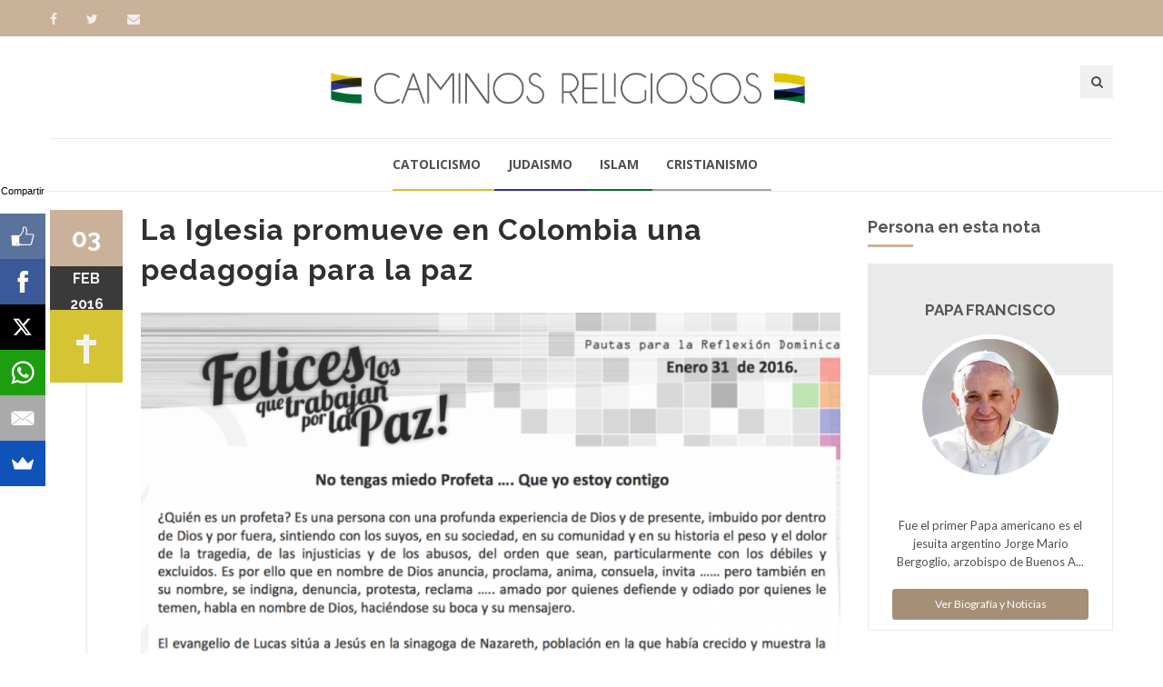

--- FILE ---
content_type: text/html; charset=utf-8
request_url: https://www.google.com/recaptcha/api2/aframe
body_size: 266
content:
<!DOCTYPE HTML><html><head><meta http-equiv="content-type" content="text/html; charset=UTF-8"></head><body><script nonce="Y-TAVGpfyqSJPsotSt8lUg">/** Anti-fraud and anti-abuse applications only. See google.com/recaptcha */ try{var clients={'sodar':'https://pagead2.googlesyndication.com/pagead/sodar?'};window.addEventListener("message",function(a){try{if(a.source===window.parent){var b=JSON.parse(a.data);var c=clients[b['id']];if(c){var d=document.createElement('img');d.src=c+b['params']+'&rc='+(localStorage.getItem("rc::a")?sessionStorage.getItem("rc::b"):"");window.document.body.appendChild(d);sessionStorage.setItem("rc::e",parseInt(sessionStorage.getItem("rc::e")||0)+1);localStorage.setItem("rc::h",'1768875658932');}}}catch(b){}});window.parent.postMessage("_grecaptcha_ready", "*");}catch(b){}</script></body></html>